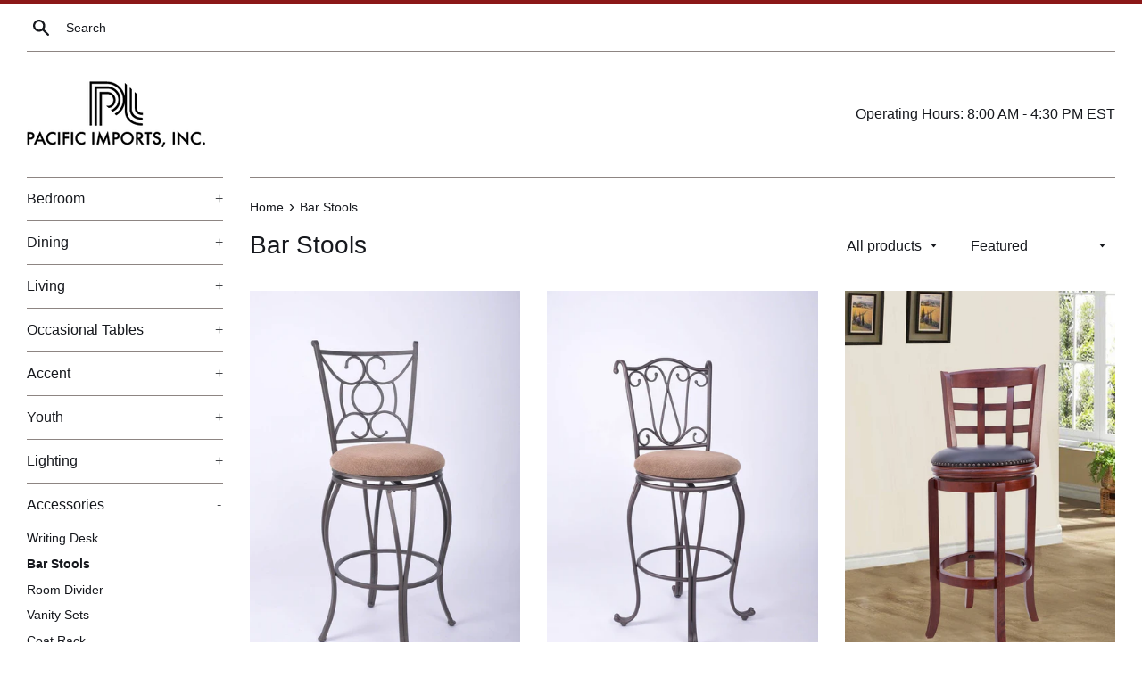

--- FILE ---
content_type: text/html; charset=utf-8
request_url: https://pacificimportsinc.com/collections/bar-stools
body_size: 13551
content:
<!doctype html>
<!--[if IE 9]> <html class="ie9 supports-no-js" lang="en"> <![endif]-->
<!--[if (gt IE 9)|!(IE)]><!--> <html class="supports-no-js" lang="en"> <!--<![endif]-->
<head>
  <meta charset="utf-8">
  <meta http-equiv="X-UA-Compatible" content="IE=edge,chrome=1">
  <meta name="viewport" content="width=device-width,initial-scale=1">
  <meta name="theme-color" content="">
  <link rel="canonical" href="https://pacificimportsinc.com/collections/bar-stools">

  
    <link rel="shortcut icon" href="//pacificimportsinc.com/cdn/shop/files/pac-favicon_2b383852-0b90-4b6a-918e-5d1a89747d3c_32x32.jpg?v=1613504788" type="image/png" />
  

  <title>
  Bar Stools &ndash; Pacific Imports, Inc.
  </title>

  

  <!-- /snippets/social-meta-tags.liquid -->


  <meta property="og:type" content="website">
  <meta property="og:title" content="Bar Stools">


  <meta property="og:url" content="https://pacificimportsinc.com/collections/bar-stools">

<meta property="og:site_name" content="Pacific Imports, Inc.">




  <meta name="twitter:card" content="summary">




  <link href="//pacificimportsinc.com/cdn/shop/t/2/assets/theme.scss.css?v=132381766745571284781674755962" rel="stylesheet" type="text/css" media="all" />

  <!-- Google Fonts -->
  
  

  <script>window.performance && window.performance.mark && window.performance.mark('shopify.content_for_header.start');</script><meta id="shopify-digital-wallet" name="shopify-digital-wallet" content="/18831167/digital_wallets/dialog">
<meta name="shopify-checkout-api-token" content="cb5a239a22c18309f8650e7f2e007534">
<meta id="in-context-paypal-metadata" data-shop-id="18831167" data-venmo-supported="true" data-environment="production" data-locale="en_US" data-paypal-v4="true" data-currency="USD">
<link rel="alternate" type="application/atom+xml" title="Feed" href="/collections/bar-stools.atom" />
<link rel="alternate" type="application/json+oembed" href="https://pacificimportsinc.com/collections/bar-stools.oembed">
<script async="async" src="/checkouts/internal/preloads.js?locale=en-US"></script>
<script id="shopify-features" type="application/json">{"accessToken":"cb5a239a22c18309f8650e7f2e007534","betas":["rich-media-storefront-analytics"],"domain":"pacificimportsinc.com","predictiveSearch":true,"shopId":18831167,"locale":"en"}</script>
<script>var Shopify = Shopify || {};
Shopify.shop = "pacificimportsinc.myshopify.com";
Shopify.locale = "en";
Shopify.currency = {"active":"USD","rate":"1.0"};
Shopify.country = "US";
Shopify.theme = {"name":"Simple","id":163792323,"schema_name":"Simple","schema_version":"3.0.4","theme_store_id":578,"role":"main"};
Shopify.theme.handle = "null";
Shopify.theme.style = {"id":null,"handle":null};
Shopify.cdnHost = "pacificimportsinc.com/cdn";
Shopify.routes = Shopify.routes || {};
Shopify.routes.root = "/";</script>
<script type="module">!function(o){(o.Shopify=o.Shopify||{}).modules=!0}(window);</script>
<script>!function(o){function n(){var o=[];function n(){o.push(Array.prototype.slice.apply(arguments))}return n.q=o,n}var t=o.Shopify=o.Shopify||{};t.loadFeatures=n(),t.autoloadFeatures=n()}(window);</script>
<script id="shop-js-analytics" type="application/json">{"pageType":"collection"}</script>
<script defer="defer" async type="module" src="//pacificimportsinc.com/cdn/shopifycloud/shop-js/modules/v2/client.init-shop-cart-sync_D0dqhulL.en.esm.js"></script>
<script defer="defer" async type="module" src="//pacificimportsinc.com/cdn/shopifycloud/shop-js/modules/v2/chunk.common_CpVO7qML.esm.js"></script>
<script type="module">
  await import("//pacificimportsinc.com/cdn/shopifycloud/shop-js/modules/v2/client.init-shop-cart-sync_D0dqhulL.en.esm.js");
await import("//pacificimportsinc.com/cdn/shopifycloud/shop-js/modules/v2/chunk.common_CpVO7qML.esm.js");

  window.Shopify.SignInWithShop?.initShopCartSync?.({"fedCMEnabled":true,"windoidEnabled":true});

</script>
<script>(function() {
  var isLoaded = false;
  function asyncLoad() {
    if (isLoaded) return;
    isLoaded = true;
    var urls = ["\/\/www.powr.io\/powr.js?powr-token=pacificimportsinc.myshopify.com\u0026external-type=shopify\u0026shop=pacificimportsinc.myshopify.com","https:\/\/cdn.hextom.com\/js\/freeshippingbar.js?shop=pacificimportsinc.myshopify.com"];
    for (var i = 0; i < urls.length; i++) {
      var s = document.createElement('script');
      s.type = 'text/javascript';
      s.async = true;
      s.src = urls[i];
      var x = document.getElementsByTagName('script')[0];
      x.parentNode.insertBefore(s, x);
    }
  };
  if(window.attachEvent) {
    window.attachEvent('onload', asyncLoad);
  } else {
    window.addEventListener('load', asyncLoad, false);
  }
})();</script>
<script id="__st">var __st={"a":18831167,"offset":-18000,"reqid":"5e04dc92-d257-4be2-884e-0d1126700e15-1764071630","pageurl":"pacificimportsinc.com\/collections\/bar-stools","u":"24f15d96f8ff","p":"collection","rtyp":"collection","rid":375650499};</script>
<script>window.ShopifyPaypalV4VisibilityTracking = true;</script>
<script id="captcha-bootstrap">!function(){'use strict';const t='contact',e='account',n='new_comment',o=[[t,t],['blogs',n],['comments',n],[t,'customer']],c=[[e,'customer_login'],[e,'guest_login'],[e,'recover_customer_password'],[e,'create_customer']],r=t=>t.map((([t,e])=>`form[action*='/${t}']:not([data-nocaptcha='true']) input[name='form_type'][value='${e}']`)).join(','),a=t=>()=>t?[...document.querySelectorAll(t)].map((t=>t.form)):[];function s(){const t=[...o],e=r(t);return a(e)}const i='password',u='form_key',d=['recaptcha-v3-token','g-recaptcha-response','h-captcha-response',i],f=()=>{try{return window.sessionStorage}catch{return}},m='__shopify_v',_=t=>t.elements[u];function p(t,e,n=!1){try{const o=window.sessionStorage,c=JSON.parse(o.getItem(e)),{data:r}=function(t){const{data:e,action:n}=t;return t[m]||n?{data:e,action:n}:{data:t,action:n}}(c);for(const[e,n]of Object.entries(r))t.elements[e]&&(t.elements[e].value=n);n&&o.removeItem(e)}catch(o){console.error('form repopulation failed',{error:o})}}const l='form_type',E='cptcha';function T(t){t.dataset[E]=!0}const w=window,h=w.document,L='Shopify',v='ce_forms',y='captcha';let A=!1;((t,e)=>{const n=(g='f06e6c50-85a8-45c8-87d0-21a2b65856fe',I='https://cdn.shopify.com/shopifycloud/storefront-forms-hcaptcha/ce_storefront_forms_captcha_hcaptcha.v1.5.2.iife.js',D={infoText:'Protected by hCaptcha',privacyText:'Privacy',termsText:'Terms'},(t,e,n)=>{const o=w[L][v],c=o.bindForm;if(c)return c(t,g,e,D).then(n);var r;o.q.push([[t,g,e,D],n]),r=I,A||(h.body.append(Object.assign(h.createElement('script'),{id:'captcha-provider',async:!0,src:r})),A=!0)});var g,I,D;w[L]=w[L]||{},w[L][v]=w[L][v]||{},w[L][v].q=[],w[L][y]=w[L][y]||{},w[L][y].protect=function(t,e){n(t,void 0,e),T(t)},Object.freeze(w[L][y]),function(t,e,n,w,h,L){const[v,y,A,g]=function(t,e,n){const i=e?o:[],u=t?c:[],d=[...i,...u],f=r(d),m=r(i),_=r(d.filter((([t,e])=>n.includes(e))));return[a(f),a(m),a(_),s()]}(w,h,L),I=t=>{const e=t.target;return e instanceof HTMLFormElement?e:e&&e.form},D=t=>v().includes(t);t.addEventListener('submit',(t=>{const e=I(t);if(!e)return;const n=D(e)&&!e.dataset.hcaptchaBound&&!e.dataset.recaptchaBound,o=_(e),c=g().includes(e)&&(!o||!o.value);(n||c)&&t.preventDefault(),c&&!n&&(function(t){try{if(!f())return;!function(t){const e=f();if(!e)return;const n=_(t);if(!n)return;const o=n.value;o&&e.removeItem(o)}(t);const e=Array.from(Array(32),(()=>Math.random().toString(36)[2])).join('');!function(t,e){_(t)||t.append(Object.assign(document.createElement('input'),{type:'hidden',name:u})),t.elements[u].value=e}(t,e),function(t,e){const n=f();if(!n)return;const o=[...t.querySelectorAll(`input[type='${i}']`)].map((({name:t})=>t)),c=[...d,...o],r={};for(const[a,s]of new FormData(t).entries())c.includes(a)||(r[a]=s);n.setItem(e,JSON.stringify({[m]:1,action:t.action,data:r}))}(t,e)}catch(e){console.error('failed to persist form',e)}}(e),e.submit())}));const S=(t,e)=>{t&&!t.dataset[E]&&(n(t,e.some((e=>e===t))),T(t))};for(const o of['focusin','change'])t.addEventListener(o,(t=>{const e=I(t);D(e)&&S(e,y())}));const B=e.get('form_key'),M=e.get(l),P=B&&M;t.addEventListener('DOMContentLoaded',(()=>{const t=y();if(P)for(const e of t)e.elements[l].value===M&&p(e,B);[...new Set([...A(),...v().filter((t=>'true'===t.dataset.shopifyCaptcha))])].forEach((e=>S(e,t)))}))}(h,new URLSearchParams(w.location.search),n,t,e,['guest_login'])})(!0,!0)}();</script>
<script integrity="sha256-52AcMU7V7pcBOXWImdc/TAGTFKeNjmkeM1Pvks/DTgc=" data-source-attribution="shopify.loadfeatures" defer="defer" src="//pacificimportsinc.com/cdn/shopifycloud/storefront/assets/storefront/load_feature-81c60534.js" crossorigin="anonymous"></script>
<script data-source-attribution="shopify.dynamic_checkout.dynamic.init">var Shopify=Shopify||{};Shopify.PaymentButton=Shopify.PaymentButton||{isStorefrontPortableWallets:!0,init:function(){window.Shopify.PaymentButton.init=function(){};var t=document.createElement("script");t.src="https://pacificimportsinc.com/cdn/shopifycloud/portable-wallets/latest/portable-wallets.en.js",t.type="module",document.head.appendChild(t)}};
</script>
<script data-source-attribution="shopify.dynamic_checkout.buyer_consent">
  function portableWalletsHideBuyerConsent(e){var t=document.getElementById("shopify-buyer-consent"),n=document.getElementById("shopify-subscription-policy-button");t&&n&&(t.classList.add("hidden"),t.setAttribute("aria-hidden","true"),n.removeEventListener("click",e))}function portableWalletsShowBuyerConsent(e){var t=document.getElementById("shopify-buyer-consent"),n=document.getElementById("shopify-subscription-policy-button");t&&n&&(t.classList.remove("hidden"),t.removeAttribute("aria-hidden"),n.addEventListener("click",e))}window.Shopify?.PaymentButton&&(window.Shopify.PaymentButton.hideBuyerConsent=portableWalletsHideBuyerConsent,window.Shopify.PaymentButton.showBuyerConsent=portableWalletsShowBuyerConsent);
</script>
<script data-source-attribution="shopify.dynamic_checkout.cart.bootstrap">document.addEventListener("DOMContentLoaded",(function(){function t(){return document.querySelector("shopify-accelerated-checkout-cart, shopify-accelerated-checkout")}if(t())Shopify.PaymentButton.init();else{new MutationObserver((function(e,n){t()&&(Shopify.PaymentButton.init(),n.disconnect())})).observe(document.body,{childList:!0,subtree:!0})}}));
</script>
<link id="shopify-accelerated-checkout-styles" rel="stylesheet" media="screen" href="https://pacificimportsinc.com/cdn/shopifycloud/portable-wallets/latest/accelerated-checkout-backwards-compat.css" crossorigin="anonymous">
<style id="shopify-accelerated-checkout-cart">
        #shopify-buyer-consent {
  margin-top: 1em;
  display: inline-block;
  width: 100%;
}

#shopify-buyer-consent.hidden {
  display: none;
}

#shopify-subscription-policy-button {
  background: none;
  border: none;
  padding: 0;
  text-decoration: underline;
  font-size: inherit;
  cursor: pointer;
}

#shopify-subscription-policy-button::before {
  box-shadow: none;
}

      </style>

<script>window.performance && window.performance.mark && window.performance.mark('shopify.content_for_header.end');</script>

  <script src="//ajax.googleapis.com/ajax/libs/jquery/1.11.0/jquery.min.js" type="text/javascript"></script>
  <script src="//pacificimportsinc.com/cdn/shop/t/2/assets/modernizr.min.js?v=44044439420609591321490710014" type="text/javascript"></script>

  


	
    

<link rel="stylesheet" href="//pacificimportsinc.com/cdn/shop/t/2/assets/sca-pp.css?v=26248894406678077071571930730">
 <script>
  
  SCAPPShop = {};
    
  </script>
<script src="//pacificimportsinc.com/cdn/shop/t/2/assets/sca-pp-initial.js?v=44055980046105472121571930726" type="text/javascript"></script>
   
<link href="https://monorail-edge.shopifysvc.com" rel="dns-prefetch">
<script>(function(){if ("sendBeacon" in navigator && "performance" in window) {try {var session_token_from_headers = performance.getEntriesByType('navigation')[0].serverTiming.find(x => x.name == '_s').description;} catch {var session_token_from_headers = undefined;}var session_cookie_matches = document.cookie.match(/_shopify_s=([^;]*)/);var session_token_from_cookie = session_cookie_matches && session_cookie_matches.length === 2 ? session_cookie_matches[1] : "";var session_token = session_token_from_headers || session_token_from_cookie || "";function handle_abandonment_event(e) {var entries = performance.getEntries().filter(function(entry) {return /monorail-edge.shopifysvc.com/.test(entry.name);});if (!window.abandonment_tracked && entries.length === 0) {window.abandonment_tracked = true;var currentMs = Date.now();var navigation_start = performance.timing.navigationStart;var payload = {shop_id: 18831167,url: window.location.href,navigation_start,duration: currentMs - navigation_start,session_token,page_type: "collection"};window.navigator.sendBeacon("https://monorail-edge.shopifysvc.com/v1/produce", JSON.stringify({schema_id: "online_store_buyer_site_abandonment/1.1",payload: payload,metadata: {event_created_at_ms: currentMs,event_sent_at_ms: currentMs}}));}}window.addEventListener('pagehide', handle_abandonment_event);}}());</script>
<script id="web-pixels-manager-setup">(function e(e,d,r,n,o){if(void 0===o&&(o={}),!Boolean(null===(a=null===(i=window.Shopify)||void 0===i?void 0:i.analytics)||void 0===a?void 0:a.replayQueue)){var i,a;window.Shopify=window.Shopify||{};var t=window.Shopify;t.analytics=t.analytics||{};var s=t.analytics;s.replayQueue=[],s.publish=function(e,d,r){return s.replayQueue.push([e,d,r]),!0};try{self.performance.mark("wpm:start")}catch(e){}var l=function(){var e={modern:/Edge?\/(1{2}[4-9]|1[2-9]\d|[2-9]\d{2}|\d{4,})\.\d+(\.\d+|)|Firefox\/(1{2}[4-9]|1[2-9]\d|[2-9]\d{2}|\d{4,})\.\d+(\.\d+|)|Chrom(ium|e)\/(9{2}|\d{3,})\.\d+(\.\d+|)|(Maci|X1{2}).+ Version\/(15\.\d+|(1[6-9]|[2-9]\d|\d{3,})\.\d+)([,.]\d+|)( \(\w+\)|)( Mobile\/\w+|) Safari\/|Chrome.+OPR\/(9{2}|\d{3,})\.\d+\.\d+|(CPU[ +]OS|iPhone[ +]OS|CPU[ +]iPhone|CPU IPhone OS|CPU iPad OS)[ +]+(15[._]\d+|(1[6-9]|[2-9]\d|\d{3,})[._]\d+)([._]\d+|)|Android:?[ /-](13[3-9]|1[4-9]\d|[2-9]\d{2}|\d{4,})(\.\d+|)(\.\d+|)|Android.+Firefox\/(13[5-9]|1[4-9]\d|[2-9]\d{2}|\d{4,})\.\d+(\.\d+|)|Android.+Chrom(ium|e)\/(13[3-9]|1[4-9]\d|[2-9]\d{2}|\d{4,})\.\d+(\.\d+|)|SamsungBrowser\/([2-9]\d|\d{3,})\.\d+/,legacy:/Edge?\/(1[6-9]|[2-9]\d|\d{3,})\.\d+(\.\d+|)|Firefox\/(5[4-9]|[6-9]\d|\d{3,})\.\d+(\.\d+|)|Chrom(ium|e)\/(5[1-9]|[6-9]\d|\d{3,})\.\d+(\.\d+|)([\d.]+$|.*Safari\/(?![\d.]+ Edge\/[\d.]+$))|(Maci|X1{2}).+ Version\/(10\.\d+|(1[1-9]|[2-9]\d|\d{3,})\.\d+)([,.]\d+|)( \(\w+\)|)( Mobile\/\w+|) Safari\/|Chrome.+OPR\/(3[89]|[4-9]\d|\d{3,})\.\d+\.\d+|(CPU[ +]OS|iPhone[ +]OS|CPU[ +]iPhone|CPU IPhone OS|CPU iPad OS)[ +]+(10[._]\d+|(1[1-9]|[2-9]\d|\d{3,})[._]\d+)([._]\d+|)|Android:?[ /-](13[3-9]|1[4-9]\d|[2-9]\d{2}|\d{4,})(\.\d+|)(\.\d+|)|Mobile Safari.+OPR\/([89]\d|\d{3,})\.\d+\.\d+|Android.+Firefox\/(13[5-9]|1[4-9]\d|[2-9]\d{2}|\d{4,})\.\d+(\.\d+|)|Android.+Chrom(ium|e)\/(13[3-9]|1[4-9]\d|[2-9]\d{2}|\d{4,})\.\d+(\.\d+|)|Android.+(UC? ?Browser|UCWEB|U3)[ /]?(15\.([5-9]|\d{2,})|(1[6-9]|[2-9]\d|\d{3,})\.\d+)\.\d+|SamsungBrowser\/(5\.\d+|([6-9]|\d{2,})\.\d+)|Android.+MQ{2}Browser\/(14(\.(9|\d{2,})|)|(1[5-9]|[2-9]\d|\d{3,})(\.\d+|))(\.\d+|)|K[Aa][Ii]OS\/(3\.\d+|([4-9]|\d{2,})\.\d+)(\.\d+|)/},d=e.modern,r=e.legacy,n=navigator.userAgent;return n.match(d)?"modern":n.match(r)?"legacy":"unknown"}(),u="modern"===l?"modern":"legacy",c=(null!=n?n:{modern:"",legacy:""})[u],f=function(e){return[e.baseUrl,"/wpm","/b",e.hashVersion,"modern"===e.buildTarget?"m":"l",".js"].join("")}({baseUrl:d,hashVersion:r,buildTarget:u}),m=function(e){var d=e.version,r=e.bundleTarget,n=e.surface,o=e.pageUrl,i=e.monorailEndpoint;return{emit:function(e){var a=e.status,t=e.errorMsg,s=(new Date).getTime(),l=JSON.stringify({metadata:{event_sent_at_ms:s},events:[{schema_id:"web_pixels_manager_load/3.1",payload:{version:d,bundle_target:r,page_url:o,status:a,surface:n,error_msg:t},metadata:{event_created_at_ms:s}}]});if(!i)return console&&console.warn&&console.warn("[Web Pixels Manager] No Monorail endpoint provided, skipping logging."),!1;try{return self.navigator.sendBeacon.bind(self.navigator)(i,l)}catch(e){}var u=new XMLHttpRequest;try{return u.open("POST",i,!0),u.setRequestHeader("Content-Type","text/plain"),u.send(l),!0}catch(e){return console&&console.warn&&console.warn("[Web Pixels Manager] Got an unhandled error while logging to Monorail."),!1}}}}({version:r,bundleTarget:l,surface:e.surface,pageUrl:self.location.href,monorailEndpoint:e.monorailEndpoint});try{o.browserTarget=l,function(e){var d=e.src,r=e.async,n=void 0===r||r,o=e.onload,i=e.onerror,a=e.sri,t=e.scriptDataAttributes,s=void 0===t?{}:t,l=document.createElement("script"),u=document.querySelector("head"),c=document.querySelector("body");if(l.async=n,l.src=d,a&&(l.integrity=a,l.crossOrigin="anonymous"),s)for(var f in s)if(Object.prototype.hasOwnProperty.call(s,f))try{l.dataset[f]=s[f]}catch(e){}if(o&&l.addEventListener("load",o),i&&l.addEventListener("error",i),u)u.appendChild(l);else{if(!c)throw new Error("Did not find a head or body element to append the script");c.appendChild(l)}}({src:f,async:!0,onload:function(){if(!function(){var e,d;return Boolean(null===(d=null===(e=window.Shopify)||void 0===e?void 0:e.analytics)||void 0===d?void 0:d.initialized)}()){var d=window.webPixelsManager.init(e)||void 0;if(d){var r=window.Shopify.analytics;r.replayQueue.forEach((function(e){var r=e[0],n=e[1],o=e[2];d.publishCustomEvent(r,n,o)})),r.replayQueue=[],r.publish=d.publishCustomEvent,r.visitor=d.visitor,r.initialized=!0}}},onerror:function(){return m.emit({status:"failed",errorMsg:"".concat(f," has failed to load")})},sri:function(e){var d=/^sha384-[A-Za-z0-9+/=]+$/;return"string"==typeof e&&d.test(e)}(c)?c:"",scriptDataAttributes:o}),m.emit({status:"loading"})}catch(e){m.emit({status:"failed",errorMsg:(null==e?void 0:e.message)||"Unknown error"})}}})({shopId: 18831167,storefrontBaseUrl: "https://pacificimportsinc.com",extensionsBaseUrl: "https://extensions.shopifycdn.com/cdn/shopifycloud/web-pixels-manager",monorailEndpoint: "https://monorail-edge.shopifysvc.com/unstable/produce_batch",surface: "storefront-renderer",enabledBetaFlags: ["2dca8a86"],webPixelsConfigList: [{"id":"shopify-app-pixel","configuration":"{}","eventPayloadVersion":"v1","runtimeContext":"STRICT","scriptVersion":"0450","apiClientId":"shopify-pixel","type":"APP","privacyPurposes":["ANALYTICS","MARKETING"]},{"id":"shopify-custom-pixel","eventPayloadVersion":"v1","runtimeContext":"LAX","scriptVersion":"0450","apiClientId":"shopify-pixel","type":"CUSTOM","privacyPurposes":["ANALYTICS","MARKETING"]}],isMerchantRequest: false,initData: {"shop":{"name":"Pacific Imports, Inc.","paymentSettings":{"currencyCode":"USD"},"myshopifyDomain":"pacificimportsinc.myshopify.com","countryCode":"US","storefrontUrl":"https:\/\/pacificimportsinc.com"},"customer":null,"cart":null,"checkout":null,"productVariants":[],"purchasingCompany":null},},"https://pacificimportsinc.com/cdn","ae1676cfwd2530674p4253c800m34e853cb",{"modern":"","legacy":""},{"shopId":"18831167","storefrontBaseUrl":"https:\/\/pacificimportsinc.com","extensionBaseUrl":"https:\/\/extensions.shopifycdn.com\/cdn\/shopifycloud\/web-pixels-manager","surface":"storefront-renderer","enabledBetaFlags":"[\"2dca8a86\"]","isMerchantRequest":"false","hashVersion":"ae1676cfwd2530674p4253c800m34e853cb","publish":"custom","events":"[[\"page_viewed\",{}],[\"collection_viewed\",{\"collection\":{\"id\":\"375650499\",\"title\":\"Bar Stools\",\"productVariants\":[{\"price\":{\"amount\":0.0,\"currencyCode\":\"USD\"},\"product\":{\"title\":\"Metal Swivel Bar Stool\",\"vendor\":\"Pacific\",\"id\":\"9781607555\",\"untranslatedTitle\":\"Metal Swivel Bar Stool\",\"url\":\"\/products\/lewis-metal-swivel-bar-stool\",\"type\":\"Bar Stool\"},\"id\":\"35866415875\",\"image\":{\"src\":\"\/\/pacificimportsinc.com\/cdn\/shop\/products\/1225.jpg?v=1492105608\"},\"sku\":\"1225\",\"title\":\"Default Title\",\"untranslatedTitle\":\"Default Title\"},{\"price\":{\"amount\":0.0,\"currencyCode\":\"USD\"},\"product\":{\"title\":\"Metal Swivel Bar Stool\",\"vendor\":\"Pacific\",\"id\":\"9781604803\",\"untranslatedTitle\":\"Metal Swivel Bar Stool\",\"url\":\"\/products\/ava-metal-swivel-bar-stool\",\"type\":\"Bar Stool\"},\"id\":\"35866408387\",\"image\":{\"src\":\"\/\/pacificimportsinc.com\/cdn\/shop\/products\/1229.jpg?v=1492106097\"},\"sku\":\"1229\",\"title\":\"Default Title\",\"untranslatedTitle\":\"Default Title\"},{\"price\":{\"amount\":0.0,\"currencyCode\":\"USD\"},\"product\":{\"title\":\"Wood Swivel Bar Stool\",\"vendor\":\"Pacific\",\"id\":\"9781603395\",\"untranslatedTitle\":\"Wood Swivel Bar Stool\",\"url\":\"\/products\/metropolitan-wood-swivel-bar-stool\",\"type\":\"Bar Stool\"},\"id\":\"35866406467\",\"image\":{\"src\":\"\/\/pacificimportsinc.com\/cdn\/shop\/products\/6564.jpg?v=1492106635\"},\"sku\":\"6564\",\"title\":\"Default Title\",\"untranslatedTitle\":\"Default Title\"},{\"price\":{\"amount\":0.0,\"currencyCode\":\"USD\"},\"product\":{\"title\":\"Wood Swivel Bar Stool\",\"vendor\":\"Pacific\",\"id\":\"9781602563\",\"untranslatedTitle\":\"Wood Swivel Bar Stool\",\"url\":\"\/products\/circo-wood-swivel-bar-stool\",\"type\":\"Bar Stool\"},\"id\":\"35866403075\",\"image\":{\"src\":\"\/\/pacificimportsinc.com\/cdn\/shop\/products\/6565.jpg?v=1492789805\"},\"sku\":\"6565\",\"title\":\"Default Title\",\"untranslatedTitle\":\"Default Title\"},{\"price\":{\"amount\":0.0,\"currencyCode\":\"USD\"},\"product\":{\"title\":\"Wood Swivel Bar Stool\",\"vendor\":\"Pacific\",\"id\":\"9781600579\",\"untranslatedTitle\":\"Wood Swivel Bar Stool\",\"url\":\"\/products\/westport-wood-swivel-bar-stool\",\"type\":\"Bar Stool\"},\"id\":\"35866390723\",\"image\":{\"src\":\"\/\/pacificimportsinc.com\/cdn\/shop\/products\/6567.jpg?v=1492106760\"},\"sku\":\"6567\",\"title\":\"Default Title\",\"untranslatedTitle\":\"Default Title\"},{\"price\":{\"amount\":0.0,\"currencyCode\":\"USD\"},\"product\":{\"title\":\"Wood Swivel Bar Stool\",\"vendor\":\"Pacific\",\"id\":\"9781599043\",\"untranslatedTitle\":\"Wood Swivel Bar Stool\",\"url\":\"\/products\/coyle-wood-swivel-bar-stool\",\"type\":\"Bar Stool\"},\"id\":\"35866385539\",\"image\":{\"src\":\"\/\/pacificimportsinc.com\/cdn\/shop\/products\/6568.jpg?v=1492106577\"},\"sku\":\"6568\",\"title\":\"Default Title\",\"untranslatedTitle\":\"Default Title\"},{\"price\":{\"amount\":0.0,\"currencyCode\":\"USD\"},\"product\":{\"title\":\"Wood Swivel Bar Stool\",\"vendor\":\"Pacific\",\"id\":\"9781597635\",\"untranslatedTitle\":\"Wood Swivel Bar Stool\",\"url\":\"\/products\/camden-wood-swivel-bar-stool\",\"type\":\"Bar Stool\"},\"id\":\"35866382595\",\"image\":{\"src\":\"\/\/pacificimportsinc.com\/cdn\/shop\/products\/6569.jpg?v=1492104189\"},\"sku\":\"6569\",\"title\":\"Default Title\",\"untranslatedTitle\":\"Default Title\"},{\"price\":{\"amount\":0.0,\"currencyCode\":\"USD\"},\"product\":{\"title\":\"Wood Swivel Bar Stool\",\"vendor\":\"Pacific\",\"id\":\"10026568387\",\"untranslatedTitle\":\"Wood Swivel Bar Stool\",\"url\":\"\/products\/wood-swivel-bar-stool\",\"type\":\"Bar Stool\"},\"id\":\"37352339395\",\"image\":{\"src\":\"\/\/pacificimportsinc.com\/cdn\/shop\/products\/6519_BAR_STOOL.jpg?v=1492794721\"},\"sku\":\"6519\",\"title\":\"Default Title\",\"untranslatedTitle\":\"Default Title\"},{\"price\":{\"amount\":0.0,\"currencyCode\":\"USD\"},\"product\":{\"title\":\"Zebra Print Swivel Bar Stool\",\"vendor\":\"Pacific\",\"id\":\"10025599299\",\"untranslatedTitle\":\"Zebra Print Swivel Bar Stool\",\"url\":\"\/products\/zebra-print-bar-stool\",\"type\":\"Bar Stool\"},\"id\":\"37348003267\",\"image\":{\"src\":\"\/\/pacificimportsinc.com\/cdn\/shop\/products\/6525-BAR_CHAIR.JPG?v=1492789417\"},\"sku\":\"6525\",\"title\":\"Default Title\",\"untranslatedTitle\":\"Default Title\"},{\"price\":{\"amount\":0.0,\"currencyCode\":\"USD\"},\"product\":{\"title\":\"Zebra Print Swivel Counter Stool\",\"vendor\":\"Pacific\",\"id\":\"10025653571\",\"untranslatedTitle\":\"Zebra Print Swivel Counter Stool\",\"url\":\"\/products\/zebra-print-swivel-counter-stool\",\"type\":\"Bar Stool\"},\"id\":\"37348184771\",\"image\":{\"src\":\"\/\/pacificimportsinc.com\/cdn\/shop\/products\/6526-PUB_CHAIR.JPG?v=1492789623\"},\"sku\":\"6526\",\"title\":\"Default Title\",\"untranslatedTitle\":\"Default Title\"},{\"price\":{\"amount\":0.0,\"currencyCode\":\"USD\"},\"product\":{\"title\":\"Wood Swivel Bar Stool\",\"vendor\":\"Pacific\",\"id\":\"10025863619\",\"untranslatedTitle\":\"Wood Swivel Bar Stool\",\"url\":\"\/products\/swivel-bar-stool\",\"type\":\"Bar Stool\"},\"id\":\"37349049027\",\"image\":{\"src\":\"\/\/pacificimportsinc.com\/cdn\/shop\/products\/163-01.JPG?v=1492790666\"},\"sku\":\"6524\",\"title\":\"Default Title\",\"untranslatedTitle\":\"Default Title\"},{\"price\":{\"amount\":0.0,\"currencyCode\":\"USD\"},\"product\":{\"title\":\"Wood Swivel Bar Stool\",\"vendor\":\"Pacific\",\"id\":\"10026381123\",\"untranslatedTitle\":\"Wood Swivel Bar Stool\",\"url\":\"\/products\/swivel-black-barstool\",\"type\":\"Bar Stool\"},\"id\":\"37351280195\",\"image\":{\"src\":\"\/\/pacificimportsinc.com\/cdn\/shop\/products\/6520_BAR_STOOL.jpg?v=1492793546\"},\"sku\":\"6520\",\"title\":\"Default Title\",\"untranslatedTitle\":\"Default Title\"},{\"price\":{\"amount\":0.0,\"currencyCode\":\"USD\"},\"product\":{\"title\":\"Rustic Antique White Saddle Stool; 24\\\"H\",\"vendor\":\"Pacific Imports, Inc.\",\"id\":\"10827854787\",\"untranslatedTitle\":\"Rustic Antique White Saddle Stool; 24\\\"H\",\"url\":\"\/products\/rustic-antique-white-saddle-stool-24h\",\"type\":\"Bar Stool\"},\"id\":\"44226448451\",\"image\":{\"src\":\"\/\/pacificimportsinc.com\/cdn\/shop\/products\/MO_BAN_100.jpg?v=1504213839\"},\"sku\":\"MO-BAN 100\",\"title\":\"Default Title\",\"untranslatedTitle\":\"Default Title\"},{\"price\":{\"amount\":0.0,\"currencyCode\":\"USD\"},\"product\":{\"title\":\"Rustic Antique Brown Saddle Stool; 24\\\"H\",\"vendor\":\"Pacific Imports, Inc.\",\"id\":\"10827855363\",\"untranslatedTitle\":\"Rustic Antique Brown Saddle Stool; 24\\\"H\",\"url\":\"\/products\/copy-of-rustic-antique-white-saddle-stool-24h\",\"type\":\"Bar Stool\"},\"id\":\"44226449027\",\"image\":{\"src\":\"\/\/pacificimportsinc.com\/cdn\/shop\/products\/LA_BAN_100.jpg?v=1504213860\"},\"sku\":\"LA-BAN 100\",\"title\":\"Default Title\",\"untranslatedTitle\":\"Default Title\"},{\"price\":{\"amount\":0.0,\"currencyCode\":\"USD\"},\"product\":{\"title\":\"Rustic Turquoise Saddle Stool; 24\\\"H\",\"vendor\":\"Pacific Imports, Inc.\",\"id\":\"10827860291\",\"untranslatedTitle\":\"Rustic Turquoise Saddle Stool; 24\\\"H\",\"url\":\"\/products\/copy-of-rustic-antique-brown-saddle-stool-24h\",\"type\":\"Bar Stool\"},\"id\":\"44226463939\",\"image\":{\"src\":\"\/\/pacificimportsinc.com\/cdn\/shop\/products\/MT_BAN_100.jpg?v=1504213921\"},\"sku\":\"MT-BAN 100\",\"title\":\"Default Title\",\"untranslatedTitle\":\"Default Title\"},{\"price\":{\"amount\":0.0,\"currencyCode\":\"USD\"},\"product\":{\"title\":\"Rustic Rough Barnwood Saddle Stool; 24\\\"H\",\"vendor\":\"Pacific Imports, Inc.\",\"id\":\"10827863619\",\"untranslatedTitle\":\"Rustic Rough Barnwood Saddle Stool; 24\\\"H\",\"url\":\"\/products\/copy-of-rustic-turquoise-saddle-stool-24h\",\"type\":\"Bar Stool\"},\"id\":\"44226479491\",\"image\":{\"src\":\"\/\/pacificimportsinc.com\/cdn\/shop\/products\/RB_BAN_100.jpg?v=1504213987\"},\"sku\":\"RB-BAN 100\",\"title\":\"Default Title\",\"untranslatedTitle\":\"Default Title\"}]}}]]"});</script><script>
  window.ShopifyAnalytics = window.ShopifyAnalytics || {};
  window.ShopifyAnalytics.meta = window.ShopifyAnalytics.meta || {};
  window.ShopifyAnalytics.meta.currency = 'USD';
  var meta = {"products":[{"id":9781607555,"gid":"gid:\/\/shopify\/Product\/9781607555","vendor":"Pacific","type":"Bar Stool","variants":[{"id":35866415875,"price":0,"name":"Metal Swivel Bar Stool","public_title":null,"sku":"1225"}],"remote":false},{"id":9781604803,"gid":"gid:\/\/shopify\/Product\/9781604803","vendor":"Pacific","type":"Bar Stool","variants":[{"id":35866408387,"price":0,"name":"Metal Swivel Bar Stool","public_title":null,"sku":"1229"}],"remote":false},{"id":9781603395,"gid":"gid:\/\/shopify\/Product\/9781603395","vendor":"Pacific","type":"Bar Stool","variants":[{"id":35866406467,"price":0,"name":"Wood Swivel Bar Stool","public_title":null,"sku":"6564"}],"remote":false},{"id":9781602563,"gid":"gid:\/\/shopify\/Product\/9781602563","vendor":"Pacific","type":"Bar Stool","variants":[{"id":35866403075,"price":0,"name":"Wood Swivel Bar Stool","public_title":null,"sku":"6565"}],"remote":false},{"id":9781600579,"gid":"gid:\/\/shopify\/Product\/9781600579","vendor":"Pacific","type":"Bar Stool","variants":[{"id":35866390723,"price":0,"name":"Wood Swivel Bar Stool","public_title":null,"sku":"6567"}],"remote":false},{"id":9781599043,"gid":"gid:\/\/shopify\/Product\/9781599043","vendor":"Pacific","type":"Bar Stool","variants":[{"id":35866385539,"price":0,"name":"Wood Swivel Bar Stool","public_title":null,"sku":"6568"}],"remote":false},{"id":9781597635,"gid":"gid:\/\/shopify\/Product\/9781597635","vendor":"Pacific","type":"Bar Stool","variants":[{"id":35866382595,"price":0,"name":"Wood Swivel Bar Stool","public_title":null,"sku":"6569"}],"remote":false},{"id":10026568387,"gid":"gid:\/\/shopify\/Product\/10026568387","vendor":"Pacific","type":"Bar Stool","variants":[{"id":37352339395,"price":0,"name":"Wood Swivel Bar Stool","public_title":null,"sku":"6519"}],"remote":false},{"id":10025599299,"gid":"gid:\/\/shopify\/Product\/10025599299","vendor":"Pacific","type":"Bar Stool","variants":[{"id":37348003267,"price":0,"name":"Zebra Print Swivel Bar Stool","public_title":null,"sku":"6525"}],"remote":false},{"id":10025653571,"gid":"gid:\/\/shopify\/Product\/10025653571","vendor":"Pacific","type":"Bar Stool","variants":[{"id":37348184771,"price":0,"name":"Zebra Print Swivel Counter Stool","public_title":null,"sku":"6526"}],"remote":false},{"id":10025863619,"gid":"gid:\/\/shopify\/Product\/10025863619","vendor":"Pacific","type":"Bar Stool","variants":[{"id":37349049027,"price":0,"name":"Wood Swivel Bar Stool","public_title":null,"sku":"6524"}],"remote":false},{"id":10026381123,"gid":"gid:\/\/shopify\/Product\/10026381123","vendor":"Pacific","type":"Bar Stool","variants":[{"id":37351280195,"price":0,"name":"Wood Swivel Bar Stool","public_title":null,"sku":"6520"}],"remote":false},{"id":10827854787,"gid":"gid:\/\/shopify\/Product\/10827854787","vendor":"Pacific Imports, Inc.","type":"Bar Stool","variants":[{"id":44226448451,"price":0,"name":"Rustic Antique White Saddle Stool; 24\"H","public_title":null,"sku":"MO-BAN 100"}],"remote":false},{"id":10827855363,"gid":"gid:\/\/shopify\/Product\/10827855363","vendor":"Pacific Imports, Inc.","type":"Bar Stool","variants":[{"id":44226449027,"price":0,"name":"Rustic Antique Brown Saddle Stool; 24\"H","public_title":null,"sku":"LA-BAN 100"}],"remote":false},{"id":10827860291,"gid":"gid:\/\/shopify\/Product\/10827860291","vendor":"Pacific Imports, Inc.","type":"Bar Stool","variants":[{"id":44226463939,"price":0,"name":"Rustic Turquoise Saddle Stool; 24\"H","public_title":null,"sku":"MT-BAN 100"}],"remote":false},{"id":10827863619,"gid":"gid:\/\/shopify\/Product\/10827863619","vendor":"Pacific Imports, Inc.","type":"Bar Stool","variants":[{"id":44226479491,"price":0,"name":"Rustic Rough Barnwood Saddle Stool; 24\"H","public_title":null,"sku":"RB-BAN 100"}],"remote":false}],"page":{"pageType":"collection","resourceType":"collection","resourceId":375650499}};
  for (var attr in meta) {
    window.ShopifyAnalytics.meta[attr] = meta[attr];
  }
</script>
<script class="analytics">
  (function () {
    var customDocumentWrite = function(content) {
      var jquery = null;

      if (window.jQuery) {
        jquery = window.jQuery;
      } else if (window.Checkout && window.Checkout.$) {
        jquery = window.Checkout.$;
      }

      if (jquery) {
        jquery('body').append(content);
      }
    };

    var hasLoggedConversion = function(token) {
      if (token) {
        return document.cookie.indexOf('loggedConversion=' + token) !== -1;
      }
      return false;
    }

    var setCookieIfConversion = function(token) {
      if (token) {
        var twoMonthsFromNow = new Date(Date.now());
        twoMonthsFromNow.setMonth(twoMonthsFromNow.getMonth() + 2);

        document.cookie = 'loggedConversion=' + token + '; expires=' + twoMonthsFromNow;
      }
    }

    var trekkie = window.ShopifyAnalytics.lib = window.trekkie = window.trekkie || [];
    if (trekkie.integrations) {
      return;
    }
    trekkie.methods = [
      'identify',
      'page',
      'ready',
      'track',
      'trackForm',
      'trackLink'
    ];
    trekkie.factory = function(method) {
      return function() {
        var args = Array.prototype.slice.call(arguments);
        args.unshift(method);
        trekkie.push(args);
        return trekkie;
      };
    };
    for (var i = 0; i < trekkie.methods.length; i++) {
      var key = trekkie.methods[i];
      trekkie[key] = trekkie.factory(key);
    }
    trekkie.load = function(config) {
      trekkie.config = config || {};
      trekkie.config.initialDocumentCookie = document.cookie;
      var first = document.getElementsByTagName('script')[0];
      var script = document.createElement('script');
      script.type = 'text/javascript';
      script.onerror = function(e) {
        var scriptFallback = document.createElement('script');
        scriptFallback.type = 'text/javascript';
        scriptFallback.onerror = function(error) {
                var Monorail = {
      produce: function produce(monorailDomain, schemaId, payload) {
        var currentMs = new Date().getTime();
        var event = {
          schema_id: schemaId,
          payload: payload,
          metadata: {
            event_created_at_ms: currentMs,
            event_sent_at_ms: currentMs
          }
        };
        return Monorail.sendRequest("https://" + monorailDomain + "/v1/produce", JSON.stringify(event));
      },
      sendRequest: function sendRequest(endpointUrl, payload) {
        // Try the sendBeacon API
        if (window && window.navigator && typeof window.navigator.sendBeacon === 'function' && typeof window.Blob === 'function' && !Monorail.isIos12()) {
          var blobData = new window.Blob([payload], {
            type: 'text/plain'
          });

          if (window.navigator.sendBeacon(endpointUrl, blobData)) {
            return true;
          } // sendBeacon was not successful

        } // XHR beacon

        var xhr = new XMLHttpRequest();

        try {
          xhr.open('POST', endpointUrl);
          xhr.setRequestHeader('Content-Type', 'text/plain');
          xhr.send(payload);
        } catch (e) {
          console.log(e);
        }

        return false;
      },
      isIos12: function isIos12() {
        return window.navigator.userAgent.lastIndexOf('iPhone; CPU iPhone OS 12_') !== -1 || window.navigator.userAgent.lastIndexOf('iPad; CPU OS 12_') !== -1;
      }
    };
    Monorail.produce('monorail-edge.shopifysvc.com',
      'trekkie_storefront_load_errors/1.1',
      {shop_id: 18831167,
      theme_id: 163792323,
      app_name: "storefront",
      context_url: window.location.href,
      source_url: "//pacificimportsinc.com/cdn/s/trekkie.storefront.3c703df509f0f96f3237c9daa54e2777acf1a1dd.min.js"});

        };
        scriptFallback.async = true;
        scriptFallback.src = '//pacificimportsinc.com/cdn/s/trekkie.storefront.3c703df509f0f96f3237c9daa54e2777acf1a1dd.min.js';
        first.parentNode.insertBefore(scriptFallback, first);
      };
      script.async = true;
      script.src = '//pacificimportsinc.com/cdn/s/trekkie.storefront.3c703df509f0f96f3237c9daa54e2777acf1a1dd.min.js';
      first.parentNode.insertBefore(script, first);
    };
    trekkie.load(
      {"Trekkie":{"appName":"storefront","development":false,"defaultAttributes":{"shopId":18831167,"isMerchantRequest":null,"themeId":163792323,"themeCityHash":"10020997940227508825","contentLanguage":"en","currency":"USD","eventMetadataId":"9d6fa677-94c5-4429-bfeb-5755108db044"},"isServerSideCookieWritingEnabled":true,"monorailRegion":"shop_domain","enabledBetaFlags":["f0df213a"]},"Session Attribution":{},"S2S":{"facebookCapiEnabled":false,"source":"trekkie-storefront-renderer","apiClientId":580111}}
    );

    var loaded = false;
    trekkie.ready(function() {
      if (loaded) return;
      loaded = true;

      window.ShopifyAnalytics.lib = window.trekkie;

      var originalDocumentWrite = document.write;
      document.write = customDocumentWrite;
      try { window.ShopifyAnalytics.merchantGoogleAnalytics.call(this); } catch(error) {};
      document.write = originalDocumentWrite;

      window.ShopifyAnalytics.lib.page(null,{"pageType":"collection","resourceType":"collection","resourceId":375650499,"shopifyEmitted":true});

      var match = window.location.pathname.match(/checkouts\/(.+)\/(thank_you|post_purchase)/)
      var token = match? match[1]: undefined;
      if (!hasLoggedConversion(token)) {
        setCookieIfConversion(token);
        window.ShopifyAnalytics.lib.track("Viewed Product Category",{"currency":"USD","category":"Collection: bar-stools","collectionName":"bar-stools","collectionId":375650499,"nonInteraction":true},undefined,undefined,{"shopifyEmitted":true});
      }
    });


        var eventsListenerScript = document.createElement('script');
        eventsListenerScript.async = true;
        eventsListenerScript.src = "//pacificimportsinc.com/cdn/shopifycloud/storefront/assets/shop_events_listener-3da45d37.js";
        document.getElementsByTagName('head')[0].appendChild(eventsListenerScript);

})();</script>
<script
  defer
  src="https://pacificimportsinc.com/cdn/shopifycloud/perf-kit/shopify-perf-kit-2.1.2.min.js"
  data-application="storefront-renderer"
  data-shop-id="18831167"
  data-render-region="gcp-us-central1"
  data-page-type="collection"
  data-theme-instance-id="163792323"
  data-theme-name="Simple"
  data-theme-version="3.0.4"
  data-monorail-region="shop_domain"
  data-resource-timing-sampling-rate="10"
  data-shs="true"
  data-shs-beacon="true"
  data-shs-export-with-fetch="true"
  data-shs-logs-sample-rate="1"
></script>
</head>

<body id="bar-stools" class="template-collection">

  <a class="in-page-link visually-hidden skip-link" href="#MainContent">Skip to content</a>

  <div class="site-wrapper">

    <div id="shopify-section-header" class="shopify-section"><style>
  .site-header__logo {
    width: 200px;
  }
</style>

<div class="top-bar grid">

  <div class="grid__item medium-up--one-fifth small--one-half">
    <div class="top-bar__search">
      <a href="/search" class="medium-up--hide">
        <svg aria-hidden="true" focusable="false" role="presentation" class="icon icon-search" viewBox="0 0 20 20"><path fill="#444" d="M18.64 17.02l-5.31-5.31c.81-1.08 1.26-2.43 1.26-3.87C14.5 4.06 11.44 1 7.75 1S1 4.06 1 7.75s3.06 6.75 6.75 6.75c1.44 0 2.79-.45 3.87-1.26l5.31 5.31c.45.45 1.26.54 1.71.09.45-.36.45-1.17 0-1.62zM3.25 7.75c0-2.52 1.98-4.5 4.5-4.5s4.5 1.98 4.5 4.5-1.98 4.5-4.5 4.5-4.5-1.98-4.5-4.5z"/></svg>
      </a>
      <form action="/search" method="get" class="search-bar small--hide" role="search">
        
        <button type="submit" class="search-bar__submit">
          <svg aria-hidden="true" focusable="false" role="presentation" class="icon icon-search" viewBox="0 0 20 20"><path fill="#444" d="M18.64 17.02l-5.31-5.31c.81-1.08 1.26-2.43 1.26-3.87C14.5 4.06 11.44 1 7.75 1S1 4.06 1 7.75s3.06 6.75 6.75 6.75c1.44 0 2.79-.45 3.87-1.26l5.31 5.31c.45.45 1.26.54 1.71.09.45-.36.45-1.17 0-1.62zM3.25 7.75c0-2.52 1.98-4.5 4.5-4.5s4.5 1.98 4.5 4.5-1.98 4.5-4.5 4.5-4.5-1.98-4.5-4.5z"/></svg>
          <span class="icon__fallback-text">Search</span>
        </button>
        <input type="search" name="q" class="search-bar__input" value="" placeholder="Search" aria-label="Search">
      </form>
    </div>
  </div>

  

  <div class="grid__item  medium-up--four-fifths  small--one-half text-right">
    <a href="/cart" class="site-header__cart">
      <svg aria-hidden="true" focusable="false" role="presentation" class="icon icon-cart" viewBox="0 0 20 20"><path fill="#444" d="M18.936 5.564c-.144-.175-.35-.207-.55-.207h-.003L6.774 4.286c-.272 0-.417.089-.491.18-.079.096-.16.263-.094.585l2.016 5.705c.163.407.642.673 1.068.673h8.401c.433 0 .854-.285.941-.725l.484-4.571c.045-.221-.015-.388-.163-.567z"/><path fill="#444" d="M17.107 12.5H7.659L4.98 4.117l-.362-1.059c-.138-.401-.292-.559-.695-.559H.924c-.411 0-.748.303-.748.714s.337.714.748.714h2.413l3.002 9.48c.126.38.295.52.942.52h9.825c.411 0 .748-.303.748-.714s-.336-.714-.748-.714zM10.424 16.23a1.498 1.498 0 1 1-2.997 0 1.498 1.498 0 0 1 2.997 0zM16.853 16.23a1.498 1.498 0 1 1-2.997 0 1.498 1.498 0 0 1 2.997 0z"/></svg>
      <span class="small--hide">
        Cart
        (<span id="CartCount">0</span>)
      </span>
    </a>
    <span class="vertical-divider small--hide"></span>
    <a href="/cart" class="site-header__cart small--hide">
      Check Out
    </a>
  </div>
</div>

<hr class="small--hide hr--border">

<header class="site-header grid medium-up--grid--table" role="banner">
  <div class="grid__item small--text-center">
    <div itemscope itemtype="http://schema.org/Organization">
      
      
        <a href="/" itemprop="url">
          
          <img class="site-header__logo" src="//pacificimportsinc.com/cdn/shop/files/PacificImports-logo-web_200x.png?v=1613504788"
          srcset="//pacificimportsinc.com/cdn/shop/files/PacificImports-logo-web_200x.png?v=1613504788 1x, //pacificimportsinc.com/cdn/shop/files/PacificImports-logo-web_200x@2x.png?v=1613504788 2x"
          alt="Furniture Wholesale"
          itemprop="logo">
        </a>
        
      
    </div>
  </div>
  
    <div class="grid__item medium-up--text-right small--text-center">
      <div class="tagline">
        Operating Hours: 8:00 AM - 4:30 PM EST
      </div>
    </div>
  
</header>


</div>

    

    <div class="grid">

      <div id="shopify-section-sidebar" class="shopify-section"><div data-section-id="sidebar" data-section-type="sidebar-section">
  <nav class="grid__item small--text-center medium-up--one-fifth" role="navigation">
    <hr class="hr--small medium-up--hide">
    <button id="ToggleMobileMenu" class="mobile-menu-icon medium-up--hide" aria-haspopup="true" aria-owns="SiteNav">
      <span class="line"></span>
      <span class="line"></span>
      <span class="line"></span>
      <span class="line"></span>
      <span class="icon__fallback-text">Menu</span>
    </button>
    <div id="SiteNav" class="site-nav" role="menu">
      <ul class="list--nav">
        
          
          
            <li class="site-nav--has-submenu site-nav__element">
              <button class="site-nav__link btn--link site-nav__expand hidden" aria-expanded="false" aria-controls="Collapsible1">
                Bedroom
                <span>+</span>
              </button>
              <button class="site-nav__link btn--link site-nav__collapse" aria-expanded="true" aria-controls="Collapsible1">
                Bedroom
                <span>-</span>
              </button>
              <ul id="Collapsible1" class="site-nav__submenu site-nav__submenu--expanded" aria-hidden="false">
                
                  <li class="">
                    <a href="/collections/frontpage" class="site-nav__link">Upholstered Bed</a>
                  </li>
                
                  <li class="">
                    <a href="/collections/bedroom" class="site-nav__link">Bedroom Collection</a>
                  </li>
                
                  <li class="">
                    <a href="/collections/headboard" class="site-nav__link">Headboard Only</a>
                  </li>
                
                  <li class="">
                    <a href="/collections/metal-bed" class="site-nav__link">Metal Bed</a>
                  </li>
                
              </ul>
            </li>
          
        
          
          
            <li class="site-nav--has-submenu site-nav__element">
              <button class="site-nav__link btn--link site-nav__expand hidden" aria-expanded="false" aria-controls="Collapsible2">
                Dining 
                <span>+</span>
              </button>
              <button class="site-nav__link btn--link site-nav__collapse" aria-expanded="true" aria-controls="Collapsible2">
                Dining 
                <span>-</span>
              </button>
              <ul id="Collapsible2" class="site-nav__submenu site-nav__submenu--expanded" aria-hidden="false">
                
                  <li class="">
                    <a href="/collections/dining-table" class="site-nav__link">Dining Table</a>
                  </li>
                
                  <li class="">
                    <a href="/collections/counter-table" class="site-nav__link">Counter Table</a>
                  </li>
                
                  <li class="">
                    <a href="/collections/formal-collection" class="site-nav__link">Formal Collection</a>
                  </li>
                
              </ul>
            </li>
          
        
          
          
            <li class="site-nav--has-submenu site-nav__element">
              <button class="site-nav__link btn--link site-nav__expand hidden" aria-expanded="false" aria-controls="Collapsible3">
                Living
                <span>+</span>
              </button>
              <button class="site-nav__link btn--link site-nav__collapse" aria-expanded="true" aria-controls="Collapsible3">
                Living
                <span>-</span>
              </button>
              <ul id="Collapsible3" class="site-nav__submenu site-nav__submenu--expanded" aria-hidden="false">
                
                  <li class="">
                    <a href="/collections/sofa-collection" class="site-nav__link">Sofa Collection</a>
                  </li>
                
                  <li class="">
                    <a href="/collections/klik-klak" class="site-nav__link">Klik Klak</a>
                  </li>
                
                  <li class="">
                    <a href="/collections/recliner" class="site-nav__link">Recliner</a>
                  </li>
                
                  <li class="">
                    <a href="/collections/t-v-stand" class="site-nav__link">T.V. Stand</a>
                  </li>
                
              </ul>
            </li>
          
        
          
          
            <li class="site-nav--has-submenu site-nav__element">
              <button class="site-nav__link btn--link site-nav__expand hidden" aria-expanded="false" aria-controls="Collapsible4">
                Occasional Tables
                <span>+</span>
              </button>
              <button class="site-nav__link btn--link site-nav__collapse" aria-expanded="true" aria-controls="Collapsible4">
                Occasional Tables
                <span>-</span>
              </button>
              <ul id="Collapsible4" class="site-nav__submenu site-nav__submenu--expanded" aria-hidden="false">
                
                  <li class="">
                    <a href="/collections/occasional-table-1" class="site-nav__link">Occasional Table</a>
                  </li>
                
                  <li class="">
                    <a href="/collections/console-table" class="site-nav__link">Console Table</a>
                  </li>
                
                  <li class="">
                    <a href="/collections/occasional-table-sets" class="site-nav__link">3 PCS. Table SETS</a>
                  </li>
                
              </ul>
            </li>
          
        
          
          
            <li class="site-nav--has-submenu site-nav__element">
              <button class="site-nav__link btn--link site-nav__expand hidden" aria-expanded="false" aria-controls="Collapsible5">
                Accent 
                <span>+</span>
              </button>
              <button class="site-nav__link btn--link site-nav__collapse" aria-expanded="true" aria-controls="Collapsible5">
                Accent 
                <span>-</span>
              </button>
              <ul id="Collapsible5" class="site-nav__submenu site-nav__submenu--expanded" aria-hidden="false">
                
                  <li class="">
                    <a href="/collections/accent-chair" class="site-nav__link">Accent Chair</a>
                  </li>
                
                  <li class="">
                    <a href="/collections/benches" class="site-nav__link">Benches</a>
                  </li>
                
                  <li class="">
                    <a href="/collections/chests" class="site-nav__link">Chests</a>
                  </li>
                
              </ul>
            </li>
          
        
          
          
            <li class="site-nav--has-submenu site-nav__element">
              <button class="site-nav__link btn--link site-nav__expand hidden" aria-expanded="false" aria-controls="Collapsible6">
                Youth
                <span>+</span>
              </button>
              <button class="site-nav__link btn--link site-nav__collapse" aria-expanded="true" aria-controls="Collapsible6">
                Youth
                <span>-</span>
              </button>
              <ul id="Collapsible6" class="site-nav__submenu site-nav__submenu--expanded" aria-hidden="false">
                
                  <li class="">
                    <a href="/collections/bunk-bed" class="site-nav__link">Wooden Bunk Bed</a>
                  </li>
                
                  <li class="">
                    <a href="/collections/metal-bunk-bed" class="site-nav__link">Metal Bunk Bed</a>
                  </li>
                
                  <li class="">
                    <a href="/collections/trundle-bed" class="site-nav__link">Trundle Bed</a>
                  </li>
                
                  <li class="">
                    <a href="/collections/kids-chairs" class="site-nav__link">Youth Chairs</a>
                  </li>
                
              </ul>
            </li>
          
        
          
          
            <li class="site-nav--has-submenu site-nav__element">
              <button class="site-nav__link btn--link site-nav__expand hidden" aria-expanded="false" aria-controls="Collapsible7">
                Lighting
                <span>+</span>
              </button>
              <button class="site-nav__link btn--link site-nav__collapse" aria-expanded="true" aria-controls="Collapsible7">
                Lighting
                <span>-</span>
              </button>
              <ul id="Collapsible7" class="site-nav__submenu site-nav__submenu--expanded" aria-hidden="false">
                
                  <li class="">
                    <a href="/collections/table-lamps" class="site-nav__link">Table Lamps</a>
                  </li>
                
                  <li class="">
                    <a href="/collections/floor-lamps" class="site-nav__link">Floor Lamps</a>
                  </li>
                
                  <li class="">
                    <a href="/collections/sofa-lamps" class="site-nav__link">Sofa Lamps</a>
                  </li>
                
              </ul>
            </li>
          
        
          
          
            <li class="site-nav--has-submenu site-nav__element">
              <button class="site-nav__link btn--link site-nav__expand hidden" aria-expanded="false" aria-controls="Collapsible8">
                Accessories
                <span>+</span>
              </button>
              <button class="site-nav__link btn--link site-nav__collapse" aria-expanded="true" aria-controls="Collapsible8">
                Accessories
                <span>-</span>
              </button>
              <ul id="Collapsible8" class="site-nav__submenu site-nav__submenu--expanded" aria-hidden="false">
                
                  <li class="">
                    <a href="/collections/writing-desk" class="site-nav__link">Writing Desk</a>
                  </li>
                
                  <li class=" site-nav--active ">
                    <a href="/collections/bar-stools" class="site-nav__link">Bar Stools</a>
                  </li>
                
                  <li class="">
                    <a href="/collections/room-divider" class="site-nav__link">Room Divider</a>
                  </li>
                
                  <li class="">
                    <a href="/collections/vanity-sets" class="site-nav__link">Vanity Sets</a>
                  </li>
                
                  <li class="">
                    <a href="/collections/coat-racks" class="site-nav__link">Coat Rack</a>
                  </li>
                
                  <li class="">
                    <a href="/collections/mirrors" class="site-nav__link">Mirror &amp; Stands</a>
                  </li>
                
              </ul>
            </li>
          
        
          
          
            <li class="site-nav--has-submenu site-nav__element">
              <button class="site-nav__link btn--link site-nav__expand hidden" aria-expanded="false" aria-controls="Collapsible9">
                Closeouts
                <span>+</span>
              </button>
              <button class="site-nav__link btn--link site-nav__collapse" aria-expanded="true" aria-controls="Collapsible9">
                Closeouts
                <span>-</span>
              </button>
              <ul id="Collapsible9" class="site-nav__submenu site-nav__submenu--expanded" aria-hidden="false">
                
                  <li class="">
                    <a href="/collections/closeouts" class="site-nav__link">Closeout Items</a>
                  </li>
                
              </ul>
            </li>
          
        
          
          
            <li class="site-nav__element ">
              <a href="/collections/rustic" class="site-nav__link">Rustic Items</a>
            </li>
          
        
          
          
            <li class="site-nav__element ">
              <a href="/collections/bed-frames" class="site-nav__link">Bed Frames</a>
            </li>
          
        
        
      </ul>
      <ul class="list--inline social-links">
        
        
        
        
        
        
        
        
        
        
      </ul>
    </div>
    <hr class="medium-up--hide hr--small ">
  </nav>
</div>


</div>

      <main class="main-content grid__item medium-up--four-fifths" id="MainContent" role="main">
        
          <hr class="hr--border-top small--hide">
        
        
          
<nav class="breadcrumb-nav small--text-center" aria-label="You are here">
  <span itemscope itemtype="http://data-vocabulary.org/Breadcrumb">
    <a href="/" itemprop="url" title="Back to the frontpage">
      <span itemprop="title">Home</span>
    </a>
    <span class="breadcrumb-nav__separator" aria-hidden="true">›</span>
  </span>
  
    
      Bar Stools
    
  
</nav>

        
        <!-- /templates/collection.liquid -->


<div id="shopify-section-collection-template" class="shopify-section"><!-- /templates/collection.liquid -->



<div data-section-id="collection-template" data-section-type="collection-template" data-sort-enabled="true" data-tags-enabled="true">
  <header class="grid">
    <h1 class="grid__item small--text-center medium-up--one-third">Bar Stools</h1>

    
      <div class="collection-sorting grid__item medium-up--two-thirds medium-up--text-right small--text-center">
        
          <div class="collection-sorting__dropdown">
            <label for="BrowseBy" class="label--hidden">All products</label>
            <select name="BrowseBy" id="BrowseBy">
              
                <option value="">All products</option>
              
              
                <option value="/collections/bar-stools/rustic">Rustic</option>
              
            </select>
          </div>
        
        
          <div class="collection-sorting__dropdown">
            <label for="SortBy" class="label--hidden">Sort by</label>
            <select name="SortBy" id="SortBy" data-value="manual">
              <option value="manual">Featured</option>
              <option value="best-selling">Best Selling</option>
              <option value="title-ascending">Alphabetically, A-Z</option>
              <option value="title-descending">Alphabetically, Z-A</option>
              <option value="price-ascending">Price, low to high</option>
              <option value="price-descending">Price, high to low</option>
              <option value="created-descending">Date, new to old</option>
              <option value="created-ascending">Date, old to new</option>
            </select>
          </div>
        
      </div>
    

    
  </header>

  <div class="grid grid--uniform" role="list">

    
      
      











<div class="product grid__item medium-up--one-third small--one-half slide-up-animation animated" role="listitem">
  <a href="/collections/bar-stools/products/lewis-metal-swivel-bar-stool" class="product__image" title="Metal Swivel Bar Stool">
    <img src="//pacificimportsinc.com/cdn/shop/products/1225_grande.jpg?v=1492105608" alt="Lewis Metal Swivel Bar Stool - Furnlander">
  </a>

  <div class="product__title text-center">
    <a href="/collections/bar-stools/products/lewis-metal-swivel-bar-stool">Metal Swivel Bar Stool</a>
  </div>

  

  <div class="product__prices text-center">
    
    
    
    
     SKU: 1225 

  </div>
</div>

    
      
      











<div class="product grid__item medium-up--one-third small--one-half slide-up-animation animated" role="listitem">
  <a href="/collections/bar-stools/products/ava-metal-swivel-bar-stool" class="product__image" title="Metal Swivel Bar Stool">
    <img src="//pacificimportsinc.com/cdn/shop/products/1229_grande.jpg?v=1492106097" alt="Ava Metal Swivel Bar Stool - Furnlander">
  </a>

  <div class="product__title text-center">
    <a href="/collections/bar-stools/products/ava-metal-swivel-bar-stool">Metal Swivel Bar Stool</a>
  </div>

  

  <div class="product__prices text-center">
    
    
    
    
     SKU: 1229 

  </div>
</div>

    
      
      











<div class="product grid__item medium-up--one-third small--one-half slide-up-animation animated" role="listitem">
  <a href="/collections/bar-stools/products/metropolitan-wood-swivel-bar-stool" class="product__image" title="Wood Swivel Bar Stool">
    <img src="//pacificimportsinc.com/cdn/shop/products/6564_grande.jpg?v=1492106635" alt="Metropolitan Wood Swivel Bar Stool - Furnlander">
  </a>

  <div class="product__title text-center">
    <a href="/collections/bar-stools/products/metropolitan-wood-swivel-bar-stool">Wood Swivel Bar Stool</a>
  </div>

  

  <div class="product__prices text-center">
    
    
    
    
     SKU: 6564 

  </div>
</div>

    
      
      











<div class="product grid__item medium-up--one-third small--one-half slide-up-animation animated" role="listitem">
  <a href="/collections/bar-stools/products/circo-wood-swivel-bar-stool" class="product__image" title="Wood Swivel Bar Stool">
    <img src="//pacificimportsinc.com/cdn/shop/products/6565_grande.jpg?v=1492789805" alt="Circo Wood Swivel Bar Stool - Furnlander">
  </a>

  <div class="product__title text-center">
    <a href="/collections/bar-stools/products/circo-wood-swivel-bar-stool">Wood Swivel Bar Stool</a>
  </div>

  

  <div class="product__prices text-center">
    
    
    
    
     SKU: 6565 

  </div>
</div>

    
      
      











<div class="product grid__item medium-up--one-third small--one-half slide-up-animation animated" role="listitem">
  <a href="/collections/bar-stools/products/westport-wood-swivel-bar-stool" class="product__image" title="Wood Swivel Bar Stool">
    <img src="//pacificimportsinc.com/cdn/shop/products/6567_grande.jpg?v=1492106760" alt="Westport Wood Swivel Bar Stool - Furnlander">
  </a>

  <div class="product__title text-center">
    <a href="/collections/bar-stools/products/westport-wood-swivel-bar-stool">Wood Swivel Bar Stool</a>
  </div>

  

  <div class="product__prices text-center">
    
    
    
    
     SKU: 6567 

  </div>
</div>

    
      
      











<div class="product grid__item medium-up--one-third small--one-half slide-up-animation animated" role="listitem">
  <a href="/collections/bar-stools/products/coyle-wood-swivel-bar-stool" class="product__image" title="Wood Swivel Bar Stool">
    <img src="//pacificimportsinc.com/cdn/shop/products/6568_grande.jpg?v=1492106577" alt="Coyle Wood Swivel Bar Stool - Furnlander">
  </a>

  <div class="product__title text-center">
    <a href="/collections/bar-stools/products/coyle-wood-swivel-bar-stool">Wood Swivel Bar Stool</a>
  </div>

  

  <div class="product__prices text-center">
    
    
    
    
     SKU: 6568 

  </div>
</div>

    
      
      











<div class="product grid__item medium-up--one-third small--one-half slide-up-animation animated" role="listitem">
  <a href="/collections/bar-stools/products/camden-wood-swivel-bar-stool" class="product__image" title="Wood Swivel Bar Stool">
    <img src="//pacificimportsinc.com/cdn/shop/products/6569_grande.jpg?v=1492104189" alt="Camden Wood Swivel Bar Stool - Furnlander">
  </a>

  <div class="product__title text-center">
    <a href="/collections/bar-stools/products/camden-wood-swivel-bar-stool">Wood Swivel Bar Stool</a>
  </div>

  

  <div class="product__prices text-center">
    
    
    
    
     SKU: 6569 

  </div>
</div>

    
      
      











<div class="product grid__item medium-up--one-third small--one-half slide-up-animation animated" role="listitem">
  <a href="/collections/bar-stools/products/wood-swivel-bar-stool" class="product__image" title="Wood Swivel Bar Stool">
    <img src="//pacificimportsinc.com/cdn/shop/products/6519_BAR_STOOL_grande.jpg?v=1492794721" alt="Wood Swivel Bar Stool">
  </a>

  <div class="product__title text-center">
    <a href="/collections/bar-stools/products/wood-swivel-bar-stool">Wood Swivel Bar Stool</a>
  </div>

  

  <div class="product__prices text-center">
    
    
    
    
     SKU: 6519 

  </div>
</div>

    
      
      











<div class="product grid__item medium-up--one-third small--one-half slide-up-animation animated" role="listitem">
  <a href="/collections/bar-stools/products/zebra-print-bar-stool" class="product__image" title="Zebra Print Swivel Bar Stool">
    <img src="//pacificimportsinc.com/cdn/shop/products/6525-BAR_CHAIR_grande.JPG?v=1492789417" alt="Zebra Print Swivel Bar Stool">
  </a>

  <div class="product__title text-center">
    <a href="/collections/bar-stools/products/zebra-print-bar-stool">Zebra Print Swivel Bar Stool</a>
  </div>

  

  <div class="product__prices text-center">
    
    
    
    
     SKU: 6525 

  </div>
</div>

    
      
      











<div class="product grid__item medium-up--one-third small--one-half slide-up-animation animated" role="listitem">
  <a href="/collections/bar-stools/products/zebra-print-swivel-counter-stool" class="product__image" title="Zebra Print Swivel Counter Stool">
    <img src="//pacificimportsinc.com/cdn/shop/products/6526-PUB_CHAIR_grande.JPG?v=1492789623" alt="Zebra Print Swivel Counter Stool">
  </a>

  <div class="product__title text-center">
    <a href="/collections/bar-stools/products/zebra-print-swivel-counter-stool">Zebra Print Swivel Counter Stool</a>
  </div>

  

  <div class="product__prices text-center">
    
    
    
    
     SKU: 6526 

  </div>
</div>

    
      
      











<div class="product grid__item medium-up--one-third small--one-half slide-up-animation animated" role="listitem">
  <a href="/collections/bar-stools/products/swivel-bar-stool" class="product__image" title="Wood Swivel Bar Stool">
    <img src="//pacificimportsinc.com/cdn/shop/products/163-01_grande.JPG?v=1492790666" alt="Wood Swivel Bar Stool">
  </a>

  <div class="product__title text-center">
    <a href="/collections/bar-stools/products/swivel-bar-stool">Wood Swivel Bar Stool</a>
  </div>

  

  <div class="product__prices text-center">
    
    
    
    
     SKU: 6524 

  </div>
</div>

    
      
      











<div class="product grid__item medium-up--one-third small--one-half slide-up-animation animated" role="listitem">
  <a href="/collections/bar-stools/products/swivel-black-barstool" class="product__image" title="Wood Swivel Bar Stool">
    <img src="//pacificimportsinc.com/cdn/shop/products/6520_BAR_STOOL_grande.jpg?v=1492793546" alt="Wood Swivel Bar Stool">
  </a>

  <div class="product__title text-center">
    <a href="/collections/bar-stools/products/swivel-black-barstool">Wood Swivel Bar Stool</a>
  </div>

  

  <div class="product__prices text-center">
    
    
    
    
     SKU: 6520 

  </div>
</div>

    
      
      











<div class="product grid__item medium-up--one-third small--one-half slide-up-animation animated" role="listitem">
  <a href="/collections/bar-stools/products/rustic-antique-white-saddle-stool-24h" class="product__image" title="Rustic Antique White Saddle Stool; 24&quot;H">
    <img src="//pacificimportsinc.com/cdn/shop/products/MO_BAN_100_grande.jpg?v=1504213839" alt="Rustic Antique White Saddle Stool; 24&quot;H">
  </a>

  <div class="product__title text-center">
    <a href="/collections/bar-stools/products/rustic-antique-white-saddle-stool-24h">Rustic Antique White Saddle Stool; 24"H</a>
  </div>

  

  <div class="product__prices text-center">
    
    
    
    
     SKU: MO-BAN 100 

  </div>
</div>

    
      
      











<div class="product grid__item medium-up--one-third small--one-half slide-up-animation animated" role="listitem">
  <a href="/collections/bar-stools/products/copy-of-rustic-antique-white-saddle-stool-24h" class="product__image" title="Rustic Antique Brown Saddle Stool; 24&quot;H">
    <img src="//pacificimportsinc.com/cdn/shop/products/LA_BAN_100_grande.jpg?v=1504213860" alt="Rustic Antique Brown Saddle Stool; 24&quot;H">
  </a>

  <div class="product__title text-center">
    <a href="/collections/bar-stools/products/copy-of-rustic-antique-white-saddle-stool-24h">Rustic Antique Brown Saddle Stool; 24"H</a>
  </div>

  

  <div class="product__prices text-center">
    
    
    
    
     SKU: LA-BAN 100 

  </div>
</div>

    
      
      











<div class="product grid__item medium-up--one-third small--one-half slide-up-animation animated" role="listitem">
  <a href="/collections/bar-stools/products/copy-of-rustic-antique-brown-saddle-stool-24h" class="product__image" title="Rustic Turquoise Saddle Stool; 24&quot;H">
    <img src="//pacificimportsinc.com/cdn/shop/products/MT_BAN_100_grande.jpg?v=1504213921" alt="Rustic Turquoise Saddle Stool; 24&quot;H">
  </a>

  <div class="product__title text-center">
    <a href="/collections/bar-stools/products/copy-of-rustic-antique-brown-saddle-stool-24h">Rustic Turquoise Saddle Stool; 24"H</a>
  </div>

  

  <div class="product__prices text-center">
    
    
    
    
     SKU: MT-BAN 100 

  </div>
</div>

    
      
      











<div class="product grid__item medium-up--one-third small--one-half slide-up-animation animated" role="listitem">
  <a href="/collections/bar-stools/products/copy-of-rustic-turquoise-saddle-stool-24h" class="product__image" title="Rustic Rough Barnwood Saddle Stool; 24&quot;H">
    <img src="//pacificimportsinc.com/cdn/shop/products/RB_BAN_100_grande.jpg?v=1504213987" alt="Rustic Rough Barnwood Saddle Stool; 24&quot;H">
  </a>

  <div class="product__title text-center">
    <a href="/collections/bar-stools/products/copy-of-rustic-turquoise-saddle-stool-24h">Rustic Rough Barnwood Saddle Stool; 24"H</a>
  </div>

  

  <div class="product__prices text-center">
    
    
    
    
     SKU: RB-BAN 100 

  </div>
</div>

    
  </div>

  
 </div>




</div>

<script>
  window.theme = window.theme || {};
  // Override default values of shop.strings for each template.
  // Alternate product templates can change values of
  //
  theme.collectionStrings = {
    sortBy: 'manual'
  }
</script>

      </main>

    </div>

    <hr>

    <div id="shopify-section-footer" class="shopify-section"><footer class="site-footer" role="contentinfo">

  <div class="grid">

    

    
      
          <div class="grid__item medium-up--one-half small--one-whole">
            
             <h3 class="site-footer__section-title">Be in the know</h3>
<form method="post" action="/contact#contact_form" id="contact_form" accept-charset="UTF-8" class="contact-form"><input type="hidden" name="form_type" value="customer" /><input type="hidden" name="utf8" value="✓" />
  
  
    <input type="hidden" name="contact[tags]" value="newsletter">
    <label for="NewsletterEmail" class="site-footer__newsletter-label">Sign up for the latest news, offers and styles</label>
    <div class="input-group">
      <input type="email" value="" placeholder="Your email" name="contact[email]" id="NewsletterEmail" class="input-group__field site-footer__newsletter-input" autocorrect="off" autocapitalize="off">
      <div class="input-group__btn">
        <button type="submit" class="btn" name="commit" id="Subscribe">
          <span >Subscribe</span>
          
        </button>
      </div>
    </div>
  
</form>
          </div>

      
    
      
          <div class="grid__item medium-up--one-half small--one-whole">
            
              <h3 class="site-footer__section-title">Links</h3>
            
            <ul class="site-footer__menu">
              
                <li><a href="/pages/about-us">About Us</a></li>
              
                <li><a href="/pages/contact">Contact</a></li>
              
                <li><a href="/pages/terms-conditions">Terms & Conditions</a></li>
              
                <li><a href="/pages/career-opportunities">Career Opportunities</a></li>
              
                <li><a href="/blogs/the-local-furniture-store-chronicles">The Local Furniture Store Chronicles </a></li>
              
            </ul>
          </div>

        
    

    </div>

  
    <hr>
  

  <div class="grid medium-up--grid--table sub-footer small--text-center">
    <div class="grid__item medium-up--one-half">
      <small>Copyright &copy; 2025, <a href="/" title="">Pacific Imports, Inc.</a>. <a target="_blank" rel="nofollow" href="https://www.shopify.com?utm_campaign=poweredby&amp;utm_medium=shopify&amp;utm_source=onlinestore"> </a></small>
    </div>
    
    
    
    
  </div>
</footer>


</div>

  </div>

  

  <script src="//pacificimportsinc.com/cdn/shop/t/2/assets/theme.js?v=145393459532404057001490710023" type="text/javascript"></script>
</body>
</html>
